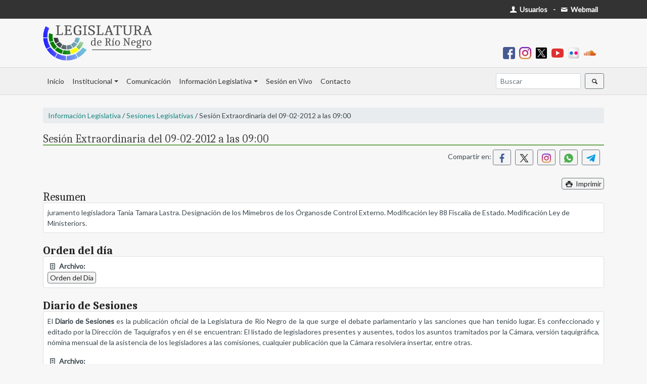

--- FILE ---
content_type: text/html; charset=UTF-8
request_url: https://web.legisrn.gov.ar/legislativa/sesiones/ver?id=853
body_size: 4166
content:
<!DOCTYPE html>
<html lang="es-ES">

<head>
    <meta charset="UTF-8">
    <meta http-equiv="X-UA-Compatible" content="IE=edge">
    <meta name="viewport" content="width=device-width, initial-scale=1">
    <link href="https://fonts.googleapis.com/css?family=Lato&display=swap" rel="stylesheet">
    <link href="https://fonts.googleapis.com/css2?family=Caladea:ital,wght@0,400;0,700;1,400&display=swap" rel="stylesheet">
        <title>Sesión Extraordinaria del 09-02-2012 a las 09:00</title>
    <meta name="description" content="juramento legisladora Tania  Tamara Lastra. Designación de los Mimebros de los Órganosde Control Externo. Modificación ley 88 Fiscalía de Estado. Modificación Ley de Ministeriors.">
<meta name="robots" content="index,follow">
<meta property="og:url" content="https://web.legisrn.gov.ar/legislativa/sesiones/ver?id=853">
<meta property="og:type" content="website">
<meta property="og:title" content="Sesión Extraordinaria del 09-02-2012 a las 09:00">
<meta property="og:description" content="juramento legisladora Tania  Tamara Lastra. Designación de los Mimebros de los Órganosde Control Externo. Modificación ley 88 Fiscalía de Estado. Modificación Ley de Ministeriors.">
<meta property="og:image" content="https://web.legisrn.gov.ar/img/legisrn.jpg">
<meta property="og:width" content="1200">
<meta property="og:height" content="628">
<meta property="og:site_name" content="Legislatura de Río Negro">
<meta name="twitter:card" content="summary">
<meta property="twitter:url" content="https://web.legisrn.gov.ar/legislativa/sesiones/ver?id=853">
<meta name="twitter:site" content="@LegislaturaRN">
<meta name="twitter:creator" content="@LegislaturaRN">
<meta name="twitter:title" content="Sesión Extraordinaria del 09-02-2012 a las 09:00">
<meta name="twitter:description" content="juramento legisladora Tania  Tamara Lastra. Designación de los Mimebros de los Órganosde Control Externo. Modificación ley 88 Fiscalía de Estado. Modificación Ley de Ministeriors.">
<meta name="twitter:image" content="https://web.legisrn.gov.ar/img/legisrn.jpg">
<meta itemprop="name" content="Legislatura de Río Negro">
<meta itemprop="description" content="juramento legisladora Tania  Tamara Lastra. Designación de los Mimebros de los Órganosde Control Externo. Modificación ley 88 Fiscalía de Estado. Modificación Ley de Ministeriors.">
<meta itemprop="image" content="https://web.legisrn.gov.ar/img/legisrn.jpg">
<meta name="csrf-param" content="_csrf">
<meta name="csrf-token" content="pPI-iT82wsj58WllElVBL0RgqtZg1v_gCo5ubQQiTrrOqgjTbFiombuWBQtCDyAdIE3JmC2xno1Y7Fs7bHBj3g==">

<link href="/assets/46329438/css/bootstrap.css" rel="stylesheet">
<link href="/css/entypo.css?1.0" rel="stylesheet">
<link href="/css/flatpickr.min.css" rel="stylesheet">
<link href="/css/lightslider.min.css" rel="stylesheet">
<link href="/css/legislativa.css?1.0" rel="stylesheet">
<link href="/css/digesto.css?1.0" rel="stylesheet">
<link href="/css/institucional.css?1.6" rel="stylesheet">
<link href="/css/comunicacion.css?1.2" rel="stylesheet">
<link href="/css/biblioteca.css?1.1" rel="stylesheet">
<link href="/css/contable.css?1.0" rel="stylesheet">
<link href="/css/buscador.css?1.0" rel="stylesheet">
<link href="/css/site.css?2.0" rel="stylesheet"></head>

<body>
        <div class="wrap">
        <div id="menu-superior" class="d-print-none">
            <div class="container">
                <div class="row">
                    <div class="col-md-12">
                        <div class="float-left p-2">
                                                    </div>
                        <div class="float-right p-2">
                            <a class="text-body pr-1" href="https://usuarios.legisrn.gov.ar" title="Acceso a Usuarios Registrados" target="_blank"><span class="font-weight-bold text-white"><span class="icon-user"></span> Usuarios</span></a>                            <b class="ml-1 mr-1">-</b>
                            <a class="text-body pr-1" href="https://webmail.legisrn.gov.ar" title="Acceso a Webmail" target="_blank"><span class="font-weight-bold text-white"><span class="icon-mail"></span> Webmail</span></a>                        </div>
                    </div>
                </div>
            </div>
        </div>
                    <div id="header" class="d-print-none">
                <div class="container pb-2 pt-2">
                    <a class="navbar-brand" href="/"><img src="/img/legislatura.png" alt=""></a>                    <div class="text-right font-weight-bold p-2">
                        
<a class="pr-2" href="https://www.facebook.com/legisrn/" title="Facebook" target="_blank"><img src="/img/facebook.png" width="24px" alt=""></a><a class="pr-2" href="https://www.instagram.com/legisrionegro/" title="Instagram" target="_blank"><img src="/img/instagram.png" width="24px" alt=""></a><a class="pr-2" href="https://twitter.com/LegislaturaRN" title="X" target="_blank"><img src="/img/x-social-filled.png" width="24px" alt=""></a><a class="pr-2" href="https://www.youtube.com/user/LRNVIDEO" title="Youtube" target="_blank"><img src="/img/youtube.png" width="24px" alt=""></a><a class="pr-2" href="https://www.flickr.com/people/legisrn/" title="Flickr" target="_blank"><img src="/img/flickr.png" width="24px" alt=""></a><a class="pr-2" href="https://soundcloud.com/user-887821931" title="Soundcloud" target="_blank"><img src="/img/soundcloud.png" width="24px" alt=""></a>                    </div>
                </div>
            </div>
        
        <nav id="menu" class="navbar navbar-expand-lg navbar-light bg-light">
<div class="container">
<a id="brandimage" class="m-0 p-0 navbar-brand" href="/" style="display:none;"><img src="/img/logo.png" alt=""></a>
<button type="button" class="navbar-toggler ml-auto" data-toggle="collapse" data-target="#menu-collapse" aria-controls="menu-collapse" aria-expanded="false" aria-label="Toggle navigation"><span class="navbar-toggler-icon"></span></button>
<div id="menu-collapse" class="collapse navbar-collapse">
<ul id="w0" class="navbar-nav nav"><li class="nav-item"><a class="nav-link" href="/">Inicio</a></li>
<li class="dropdown nav-item"><a class="dropdown-toggle nav-link" href="#" data-toggle="dropdown">Institucional</a><div id="w1" class="dropdown-menu"><a class="dropdown-item" href="/institucional/autoridades">Autoridades</a>
<a class="dropdown-item" href="/institucional/legisladores">Legisladores</a>
<a class="dropdown-item" href="/institucional/bloques">Bloques</a>
<a class="dropdown-item" href="/institucional/comisiones">Comisiones</a>
<a class="dropdown-item" href="/contable">Información Contable</a>
<a class="dropdown-item" href="/institucional/historia">Historia del edificio</a>
<a class="dropdown-item" href="/institucional/pagina/biblioteca-publica">Biblioteca</a>
<a class="dropdown-item" href="/institucional/pagina/capacitacion-y-desarrollo">Capacitación</a>
<a class="dropdown-item" href="/institucional/pagina/extension-parlamentaria">Extensión Parlamentaria</a>
<a class="dropdown-item" href="https://editorial.legisrn.gov.ar">Editorial</a></div></li>
<li class="nav-item"><a class="nav-link" href="https://quorum.legisrn.gov.ar">Comunicación</a></li>
<li class="dropdown nav-item"><a class="dropdown-toggle nav-link" href="#" data-toggle="dropdown">Información Legislativa</a><div id="w2" class="dropdown-menu"><a class="dropdown-item" href="/digesto">Digesto Jurídico</a>
<a class="dropdown-item" href="/legislativa/legislacion">Legislación Provincial</a>
<a class="dropdown-item" href="/legislativa/proyectos">Proyectos</a>
<a class="dropdown-item" href="/legislativa/sesiones">Sesiones</a>
<div class="dropdown-divider"></div>
<a class="dropdown-item" href="/institucional/pagina/constitucion-de-la-provincia-de-rio-negro">Constituciones Provincial y Nacional</a>
<a class="dropdown-item" href="/institucional/pagina/convencion-constituyente">Convención Constituyente</a>
<a class="dropdown-item" href="/legislativa/reglamento-interno">Reglamento Interno</a>
<a class="dropdown-item" href="/legislativa/iniciativa-popular">Iniciativa Popular</a>
<a class="dropdown-item" href="/institucional/pagina/codigos">Códigos</a></div></li>
<li class="nav-item"><a class="nav-link" href="/vivo">Sesión en Vivo</a></li>
<li class="nav-item"><a class="nav-link" href="/contacto">Contacto</a></li></ul><ul id="w3" class="navbar-nav ml-auto nav"><form class="form-inline my-2 my-lg-0" action="/buscador">
                        <input name="s" class="form-control mr-sm-2 form-control-sm" type="search" placeholder="Buscar" aria-label="Buscar" autocomplete="off">
                        <button class="btn btn-sm btn-outline-secondary my-2 my-sm-0" type="submit"><span class="icon-search"></span></button>
                    </form></ul></div>
</div>
</nav>
        
        <div class="container">
            <div class="d-none logo-print d-print-block">
                <img src="/img/legislatura.png" width="200px" alt="">            </div>
            <div class="row">
                <div class="col-md-12">
                                                                                
<div class="legislativa view">
    <p class="navegacion"><a href="/legislativa">Información Legislativa</a> / <a href="/legislativa/sesiones">Sesiones Legislativas</a> / Sesión Extraordinaria del 09-02-2012 a las 09:00</p>
    <h1 class="titulo m-0 mb-2 p-0">Sesión Extraordinaria del 09-02-2012 a las 09:00</h1>
    <div class="text-right pb-2">
        <p>Compartir en: <a class="mr-2 btn btn-sm btn-outline-secondary" href="https://www.facebook.com/sharer/sharer.php?u=https%3A%2F%2Fweb.legisrn.gov.ar%2Flegislativa%2Fsesiones%2Fver%3Fid%3D853" title="Compartir en Facebook" target="_blank"><img src="/img/facebook_s.png" width="18px" alt="" style="margin-top:-2px"></a><a class="mr-2 btn btn-sm btn-outline-secondary" href="https://twitter.com/share?title=Sesi%C3%B3n+Extraordinaria+del+09-02-2012+a+las+09%3A00&amp;url=https%3A%2F%2Fweb.legisrn.gov.ar%2Flegislativa%2Fsesiones%2Fver%3Fid%3D853" title="Compartir en X" target="_blank"><img src="/img/x-social.png" width="18px" alt="" style="margin-top:-2px"></a><a class="mr-2 btn btn-sm btn-outline-secondary" href="https://www.instagram.com/?url=https%3A%2F%2Fweb.legisrn.gov.ar%2Flegislativa%2Fsesiones%2Fver%3Fid%3D853" title="Compartir en Instagram" target="_blank"><img src="/img/instagram.png" width="18px" alt="" style="margin-top:-2px"></a><a class="mr-2 btn btn-sm btn-outline-secondary" href="whatsapp://send?text=Sesi%C3%B3n+Extraordinaria+del+09-02-2012+a+las+09%3A00 | https%3A%2F%2Fweb.legisrn.gov.ar%2Flegislativa%2Fsesiones%2Fver%3Fid%3D853" title="Compartir en Whatsapp" target="_blank"><img src="/img/whatsapp.png" width="18px" alt="" style="margin-top:-2px"></a><a class="mr-2 btn btn-sm btn-outline-secondary" href="https://telegram.me/share/?text=Sesi%C3%B3n+Extraordinaria+del+09-02-2012+a+las+09%3A00&amp;url=https%3A%2F%2Fweb.legisrn.gov.ar%2Flegislativa%2Fsesiones%2Fver%3Fid%3D853" title="Compartir en Telegram" target="_blank"><img src="/img/telegram.png" width="18px" alt="" style="margin-top:-2px"></a></p>    </div>
    <p class="m-0 p-0 text-right d-print-none"><button type="button" class="btn btn-outline-secondary p-0 m-0 pl-1 pr-1" onclick="print()"><span class="icon-print"></span> Imprimir</button></p>
            <h3 class="m-0 mt-1">Resumen</h3>
        <div class="card">
            <div class="card-body p-2">
                <p class="mb-0">juramento legisladora Tania  Tamara Lastra. Designación de los Mimebros de los Órganosde Control Externo. Modificación ley 88 Fiscalía de Estado. Modificación Ley de Ministeriors.</p>
            </div>
        </div>

        <h3 class="m-0 mt-4 font-weight-bold">Orden del día</h3>
    <div class="card">
        <div class="card-body p-2">
            <p class="font-weight-bold mb-0"><span class="icon-doc-text"></span> Archivo:</p>
            <a class="btn p-0 m-0 pl-1 pr-1 btn-outline-secondary" href="/legislativa/sesiones/documento?id=853&amp;d=orden">Orden del Día</a> 
        </div>
    </div>

    <h3 class="m-0 mt-4 font-weight-bold">Diario de Sesiones</h3>
    <div class="card mb-2">
        <div class="card-body p-2">
            <p class="text-justify">El <b>Diario de Sesiones</b> es la publicación oficial de la Legislatura de Río Negro de la que surge el debate parlamentario y las sanciones que han tenido lugar.
                Es confeccionado y editado por la Dirección de Taquígrafos y en él se encuentran: El listado de legisladores presentes y ausentes, todos los asuntos tramitados por la Cámara, versión taquigráfica, nómina mensual de la asistencia de los legisladores a las comisiones, cualquier publicación que la Cámara resolviera insertar, entre otras.</p>
            <p class="font-weight-bold mb-0"><span class="icon-doc-text"></span> Archivo:</p>
            <a class="btn p-0 m-0 pl-1 pr-1 btn-info" href="/legislativa/sesiones/documento?id=853&amp;d=diario"><span class="icon-down"></span> Diario de Sesiones</a>             <hr>
            <h4 class="border-bottom border-warning">Versión Taquigráfica</h4>
            <p>Las versiones taquigráficas son las transcripciones de las sesiones, dan fé pública del debate parlamentario y las sanciones que han tenido lugar. Luego de ser revisadas por la Dirección de Taquígrafos se publican en los Diarios de Sesiones.</p>
            <p class="font-weight-bold mb-0"><span class="icon-doc-text"></span> Archivo:</p>
            <a class="btn p-0 m-0 pl-1 pr-1 btn-outline-secondary" href="/legislativa/sesiones/documento?id=853&amp;d=version">Versión Taquigráfica</a>         </div>
    </div>

    
    <a class="btn p-0 m-0 pl-1 pr-1 btn-outline-secondary" href="/legislativa/sesiones/expedientes?id=853&amp;t=A">Aprobación</a> <a class="btn p-0 m-0 pl-1 pr-1 btn-outline-secondary" href="/legislativa/sesiones/expedientes?id=853&amp;t=S">Sanción</a> 
</div>                </div>
                            </div>
        </div>
    </div>
    <footer class="footer d-print-none">
        <div class="container">
            <div class="row">
                <div class="col-md-4">
                    <p><b>Enlaces de interes:</b></p>
                    <p><a class="text-dark" href="/institucional/pagina/constitucion-de-la-provincia-de-rio-negro">- Constitución de Río Negro</a></p>
                    <p><a class="text-dark" href="https://rionegro.gov.ar/" target="_blank">- Gobierno de Río Negro</a></p>
                    <p><a class="text-dark" href="https://jusrionegro.gov.ar/" target="_blank">- Poder Judicial de Río Negro</a></p>
                    <p><a class="text-dark" href="https://www.tribcuentasrionegro.gov.ar/" target="_blank">- Tribunal de Cuentas de Río Negro</a></p>
                    <p><a class="text-dark" href="https://boletinoficial.rionegro.gov.ar/" target="_blank">- Boletín Oficial de Río Negro</a></p>
                    <p><a class="text-dark" href="http://www.legislaturasconectadas.gob.ar/" target="_blank">- Legislaturas Conectadas</a></p>
                </div>
                <div class="col-md-4">
                    <p>&nbsp;</p>
                    <p><a class="text-dark" href="http://servicios.infoleg.gob.ar/infolegInternet/anexos/0-4999/804/norma.htm" target="_blank">- Constitución de la Nación Argentina</a></p>
                    <p><a class="text-dark" href="https://casarosada.gob.ar/" target="_blank">- Gobierno de la Nación Argentina</a></p>
                    <p><a class="text-dark" href="https://pjn.gov.ar/" target="_blank">- Poder Judicial de la Nación Argentina</a></p>
                    <p><a class="text-dark" href="https://www.senado.gob.ar/" target="_blank">- H. Senado de la Nación Argentina</a></p>
                    <p><a class="text-dark" href="https://www.hcdn.gob.ar/" target="_blank">- H.C. de Diputados de la Nación Argentina</a></p>
                </div>
                <div class="col-md-4">
                    <a class="navbar-brand" href="/contacto" width="160px"><img src="/img/logo_footer.png" alt=""></a>                    <p><span class="icon-location"></span> San Martín 118, Viedma - Río Negro - Argentina</p>
                    <p><span class="icon-phone"></span> Tel. (+54) 2920-421866</p>
                </div>
            </div>
        </div>
    </footer>
    <script src="/assets/1458a687/jquery.js"></script>
<script src="/assets/c2ddb9a9/yii.js"></script>
<script src="/js/flatpickr.min.js"></script>
<script src="/js/flatpickr.es.js"></script>
<script src="/js/menu.js?1.2"></script>
<script src="/js/masonry.min.js"></script>
<script src="/js/jquery.mark.min.js"></script>
<script src="/assets/46329438/js/bootstrap.bundle.js"></script>
<script>jQuery(function ($) {
flatpickr.localize(flatpickr.l10ns.es);

    $(".btn-load").click(function(){
        $(this).html("<div style=\"width:100%;height:100%\" class=\"lds-rolling\"><div></div></div>");
    });

});</script>    <!-- Google tag (gtag.js) -->
    <script async src="https://www.googletagmanager.com/gtag/js?id=UA-12028939-17"></script>
    <script>
        window.dataLayer = window.dataLayer || [];

        function gtag() {
            dataLayer.push(arguments);
        }
        gtag('js', new Date());

        gtag('config', 'UA-12028939-17');
    </script>
    </script>
</body>

</html>


--- FILE ---
content_type: text/css
request_url: https://web.legisrn.gov.ar/css/biblioteca.css?1.1
body_size: 740
content:
/*Header Biblioteca*/
header.biblioteca{
    height: 180px;
    background-image: url(../img/biblio.jpg);
    background-size: cover;
    background-repeat: no-repeat;
    background-position: center;
    width: 100%;
    margin-top: -15px;
        padding-top: 50px;
        border-radius: 3px 3px 0px 0px;
}
header.biblioteca a{
    display: block;
    text-align: center;
}
header.biblioteca a:hover{
    text-decoration: none;
}

header.biblioteca h1, header.biblioteca h2{
    color: #fff;
    text-shadow: 2px 2px 1px #000;
}
header.biblioteca img{
    max-height: 150px;
    max-width: 100%;
}

.biblioteca p.info{
    text-align: justify;
    font-style: italic;
    background: #fafafa;
    padding: 5px;
    border: 1px solid #eee;
    border-left: 4px solid #ccc;
    padding-left: 10px;
}
.servicios{
    margin-bottom: 30px;
    margin-top: 20px;
}
/*Fin Header Biblioteca*/

 /*Menu Biblioteca*/
 .nav-biblioteca{
     background-color: #8f7867;
     border-radius: 0px 0px 3px 3px;
     margin-bottom: 30px;
 }
 .nav-biblioteca .nav-link{
     color: #fff;
     font-weight: bold;
 }
 /*Fin Menu Biblioteca*/

/*Post*/
.publicacion .titulo{
    border-bottom: 1px solid #800000;
    text-align: center;
    font-size: 40px;
}
.publicacion .content, .publicacion .excerpt {
    text-align: justify;
    font-size: 16px;
}

.publicacion .excerpt{
    margin-top: 20px;
    font-weight: bold;
}

.publicacion hr{
    border-top: 1px dashed #000;
}
@media (max-width: 991.98px) {
    .publicacion .titulo{
        font-size: 26px;
    }
}
/*Fin Post*/

/*Categoria*/
.categoria .titulo{
    border-bottom: 1px solid #800000;
    font-size: 36px;
}

.biblioteca .card-img-top {
    height: auto;
}

.biblioteca p.card-text {
    margin: 0px;
    padding: 0px;
}

.biblioteca .card-body{
    padding: 10px;
}
.biblioteca .card-title{
    text-align: center;
}
.biblioteca .card-title a{
    color: #222;
    margin-bottom:0px;
}
.biblioteca .card-title a:hover{
    text-decoration: none;
}

.biblioteca .card{
    margin-bottom: 10px;
}

/*Medium devices (tablets, less than 992px)*/
@media (max-width: 991.98px) {
    .biblioteca .card-title{
        font-size: 16px;
    }
}
/*Fin Categoria*/
